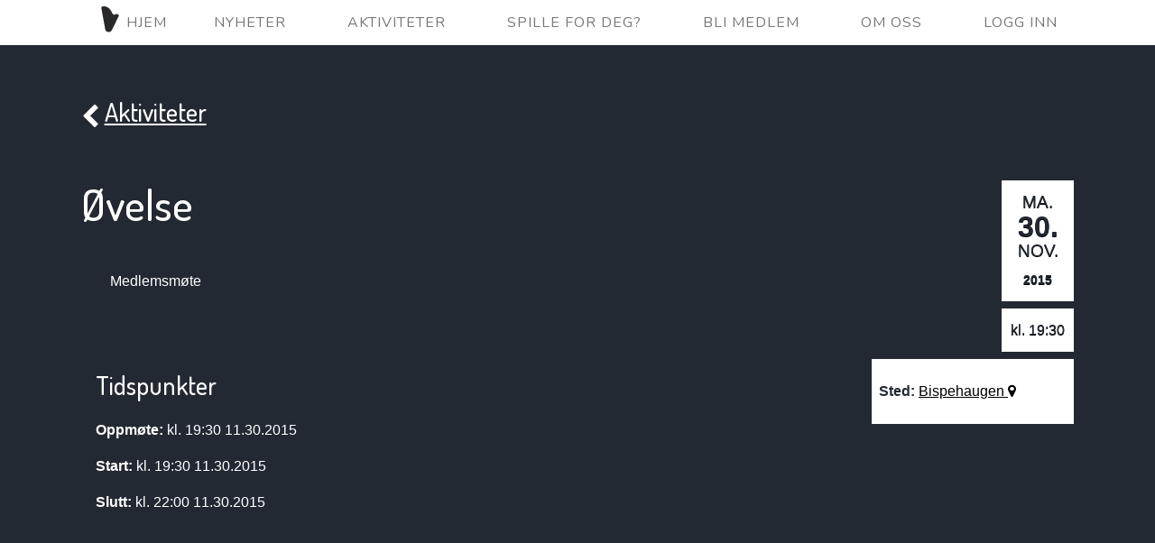

--- FILE ---
content_type: text/html; charset=UTF-8
request_url: https://bispehaugen.no/?side=aktiviteter/vis&arrid=1180
body_size: 2147
content:


<!DOCTYPE HTML>
<html lang="no">
<head>
    <meta charset="UTF-8"/>
    <title>Bispehaugen Ungdomskorps</title>
    <meta name="Description" CONTENT="Bispehaugen Ungdomskorps er Trondheims eldste amatørkorps, startet i 1923. På denne siden finner du våre neste konsert, hvem som er medlem og hvordan du kan bli medlem." />
    <meta name="viewport" content="width=device-width, initial-scale=1.0" />
    <meta http-equiv="Content-Type" content="text/html; charset=UTF-8" />
    <meta name="keywords" content="Bispehaugen Ungdomskorps, Bispehaugen, Ungdomskorps, Korps, Band, Woodwind band, Trondheim, Korps Trondheim, Janitsjar, Janitsjarkorps, Janitsjarkorps Trondheim, 1923, NTNU, studentkorps, student, student korps" />
    <meta property="og:image" content="https://bispehaugen.no/icon_logo.png"/>


    <link rel="shortcut icon" href="icon_logo.png" type="image/png" />

    <link rel="stylesheet" href="css/fonts.css" type="text/css" />
    <link rel="stylesheet" href="css/style.css" type="text/css" />
    <link rel="stylesheet" href="css/aktivitet.css" type="text/css" />

    <link async href='https://fonts.googleapis.com/css?family=Dosis:300,400,500&subset=latin,latin-ext' rel='stylesheet' type='text/css'>
    <link async href='https://fonts.googleapis.com/css?family=Nunito:400,700,300' rel='stylesheet' type='text/css'>

    

    <script type="text/javascript" src='js/jquery-1.11.1.min.js'></script>
    <script type="text/javascript" src='js/underscore-min-1.8.3.js'></script>

    </head>

<body class="no-touch">
    <script>
      (function(i,s,o,g,r,a,m){i['GoogleAnalyticsObject']=r;i[r]=i[r]||function(){
      (i[r].q=i[r].q||[]).push(arguments)},i[r].l=1*new Date();a=s.createElement(o),
      m=s.getElementsByTagName(o)[0];a.async=1;a.src=g;m.parentNode.insertBefore(a,m)
      })(window,document,'script','//www.google-analytics.com/analytics.js','ga');

      ga('create', 'UA-50487161-1', 'auto');
      ga('send', 'pageview');
    </script>
    <header class='nav-container'>
        <nav>
            <div class="meny mobil"><i class="fa fa-bars"></i>Meny</div>
            <ul class="menyliste">
    <li class="small-logo no-border"><a href="?side=forside"><img src="icon_logo.svg" /> Hjem</a></li>
    <li><a href="?side=nyheter/liste">Nyheter</a></li>
    <li><a href="?side=aktiviteter/liste">Aktiviteter</a></li>
    <li><a href="?side=spilleoppdrag/vis">Spille for deg?</a></li>
    <li><a href="?side=bli-medlem" class="bli-medlem">Bli medlem</a></li>
    <li><a href="?side=annet">Om oss</a></li>
        <li><a href="?side=login">Logg inn</a></li>
    </ul>
        </nav>
        <div class="clearfix"></div>
    </header>

    <div class="site">
        
    <div class="white-line"></div>

        <main class="main">
            <a name="main"></a>
            <section class="side side-invertert" data-scroll-index='2'>
                        <div class='content'>

<section class="informasjonslinje">
    <h2 class="back-link"><a href="?side=aktiviteter/liste" title="Flere aktiviteter"><i class="fa fa-chevron-left"></i>Aktiviteter</a></h2>

    </section>
        <article class="aktivitet vis-aktivitet">
                    <aside class="sidebar-info">
                <time class="fancy-date" datetime="2015-11-30T19:30:00+01:00" title="ma. 30. nov. 2015 kl. 19.30 +0100">
        <div class="boks">
            <div class="weekday">ma.</div>
            <div class="day">30.</div>
            <div class="month">nov.</div>
            <div class="year">2015</div>
        </div>
    <div class="time boks">kl. 19:30</div></time>
                <section class="sted">
                            <p><b>Sted:</b> <a href="http://maps.google.com/maps?q=Bispehaugen">Bispehaugen <i class="fa fa-map-marker"></i></a></p>
                        </section>            </aside>

        <h1>Øvelse</h1>
        
        <p class='ingress'>Medlemsmøte</p>
        <p class='hoved'></p>
        <section class="info">

                    <h2>Tidspunkter</h2>
            <p><b>Oppmøte:</b> kl. 19:30 11.30.2015</p><p><b>Start:</b> kl. 19:30 11.30.2015</p><p><b>Slutt:</b> kl. 22:00 11.30.2015</p>        </section>


<!--
        <section class='notevelger'>
            <h1>Tilhørende noter</h1>

            --Legg til setter opp en session, videresender til noteliste, så får man opp "velg" istede enn "slett". Kan kan ikke gjøre annet å klikke seg rundt og søke. Man kan heller ikke se filer, bare mapper.

            Søk via select2!

            List ut alle mapper med arr id
        </section>
-->
    </article>
  </div>
                    </section>        </main>
<link rel="stylesheet" href="css/font-awesome.css" type="text/css" />
<script type="text/javascript" src="js/jquery.timeago.js"></script>
<script type="text/javascript" src="js/jquery.timeago.no.js"></script>


<script src='scrollIt.js' type='text/javascript'></script>
<script type="text/javascript">
    $(document).ready(function() {
        //$("abbr.timeago").timeago();
        if ('ontouchstart' in document) {
            $('body').removeClass('no-touch');
        }
    });

    function confirm_url(url, tekst) {
        var bekreft = confirm(tekst);
        if (bekreft) {
            window.location = url;
        }
    }
</script>

<script>

    $("nav .meny").click(function(event) {
        $("nav .menyliste").toggle();
    });

    
</script>


<footer class="footer">
    </footer>
</body>
</html>


--- FILE ---
content_type: text/css
request_url: https://bispehaugen.no/css/style.css
body_size: 4542
content:
body {
  padding: 0px;
  margin: 0px;
  font-family: "Open Sans", sans-serif;
  background-color: rgba(34, 41, 51, 1);
 }

/* apply a natural box layout model to all elements */
*, *:before, *:after {
  -moz-box-sizing: border-box; -webkit-box-sizing: border-box; box-sizing: border-box;
}


input, textarea, select {
    font-family: "Droid Sans", Helvetica, Arial, sans-serif;
    vertical-align: middle;
    padding: 0;
    margin: 0;
    font-size: 105%;
    padding: 0.5em;
    border: 1px solid gray;
}

ol, ul {
    list-style: none;
}

h1, h2, h3, h4, h5, h6 {
  /*font-family: "Headland One", Georgia, serif;*/
  font-family: 'Dosis', sans-serif;
  font-weight: 500;
  line-height: 1.1em;
}


p.right {
	text-align: right;
}

.right {
	float: right;
}

.nav-container {
	background-color: white;
	z-index: 10000;
}

nav > ul > li > span, .meny, nav > ul > li > a, .meny > a {
  font-family: Nunito, 'Helvetica Neue', Helvetica, Arial, sans-serif;
}

nav a {
  text-decoration: none;
}

nav .small-logo img {
	max-width: 27px;
	padding: 0;
	
	position: relative;
	bottom: -7px;
}

nav .small-logo li a {
	padding: 0;
}

p {
  font-weight: 200;
  font-size: 15px;
}

h1 {
  font-size: 48px;
  margin-top: 10px;
  margin-bottom: 10px;
  color: #002e40; }

h2 {
  margin-top: 10px;
  font-size: 28px; }

h4 {
  font-size: 20px;
  margin-bottom: 10px; }

a {
  cursor: pointer;
}

.clearfix {
  clear: both;
}

ul {
  list-style: none;
}

.white-line {
  height: 1em;
  background: white;
}

.login-box {
	margin: 2em auto;
	padding: 2em;
	max-width: 30em;
	width: 100%;
	background: white;
  color: rgba(34, 41, 51, 1);
}

.login-box .overskrift {
	display: inline-block;
}

.login-box .glemt-passord {
	display: inline-block;
	float: right;
}

.login-box .glemt-passord a {
	color: rgba(34, 41, 51, 1) !important;
}

.login .feilmelding {
	display: none;	
}

.login label {
	position: relative;	
}

.login label i {
	position: absolute;
	bottom: -0.1em;
	right: 0.4em;
}

.login .overskrift {
	margin: 0em 0em 1em 0em;
}

.login input {
	padding-right: 2em;	
}

.login input, .login-button {
	width: 100%;
	font-size: 1.5em;
	margin-bottom: 0.5em;
}

.login form input[type="checkbox"] {
    display: none;
}

.login form input[type="checkbox"] + label {
    font-size: 1.5em;
    font-family: "Droid Sans", Helvetica, Arial, sans-serif;
    display: inline-block;
    width: 100%;
    margin-bottom: 0.5em;
    padding: 0.5em;
    -webkit-touch-callout: none; /* iOS Safari */
    -webkit-user-select: none;   /* Chrome/Safari/Opera */
    -khtml-user-select: none;    /* Konqueror */
    -moz-user-select: none;      /* Firefox */
    -ms-user-select: none;       /* Internet Explorer/Edge */
    user-select: none;    
}

.login form input[type="checkbox"] + label i.fa-square-o {
    display: initial;
    right: 0.05em;
}
.login form input[type="checkbox"] + label i.fa-check-square-o {
    display: none;
    right: -0.1em;
}
.login form input[type="checkbox"]:checked + label i.fa-square-o {
    display: none;
}
.login form input[type="checkbox"]:checked + label i.fa-check-square-o {
    display: initial;
}

.button {
	background-color: rgba(34, 41, 51, 1);
	color: white;
	padding: 1em;
	border: 0px;
	margin-top: 0.5em;
  display: inline-block;

   -webkit-border-radius: 20px 0px; 
  -moz-border-radius: 20px 0px; 
  border-radius: 20px 0px;
}

.button:disabled {
	background-color: #555;
}

.button:active {
	background-color: #29313D;
}

.button.button-border {
  border: 1px solid white;
}

.login .spinner {
	margin-right: 0.5em;
	display: none;
}

.front.header {
  margin: 0 auto;
  font-size: 6em;
  width: 4.3em; /*3.8*/
  text-align: center;
  background: rgba(255, 255, 255, 0.8);

  -webkit-border-radius: 50px;
  -moz-border-radius: 50px;
  border-radius: 50px;
  line-height: 0.5em;
  padding: 0.3em;
}

.title {
  text-transform: uppercase;
  color: #2a2829;
  font-weight: bold;
  line-height: 0.8em;
  padding-top: 0.2em;
}

.title .bispehaugen {
  font-size: 1em;
  letter-spacing: 0.01em;

}

.title .ungdomskorps {
  font-size: 0.6em;
  letter-spacing: 0.23em;

}

.forside nav.top {
  position: fixed;
  top: 0px;
  left: 0px;
}

nav, .nav-container {
  color: #777;
  text-align: center;
  width: 100%;
  z-index: 1000;
}

  .nav-container a {
    color: #777;
  }
  nav > ul {
    padding: 0px;
    margin: 0px auto; 
    background: white;
  }

  nav > ul > li, .meny {
    line-height: 49px;
    vertical-align: middle;
    display: block;
  }

  .forside nav > ul > li, .meny {
    line-height: 113px;
  }

  nav > ul > li > span, nav > ul > li > a {
    cursor: pointer;
  }

  nav > ul > li.no-border > a {
    padding-right: 0;
  }

  i.fa {
    margin-right: 0.3em;
  }

  .meny {
    cursor: pointer;
  }
  
  .meny.mobil {
  	background-color: white;
  }

  @media screen and (min-width: 800px) {
    nav {
      position: fixed;
    }

    .mobil {
      display: none;
    }

    nav > ul > li:first-of-type {
      margin-left: 0;
    }

    nav > ul > li {
      display: inline-block;
    }

  }

  @media screen and (max-width: 799px) {
    body {
      font-size: 13px;
    }

    .logo {
        width: 30%;
    }

    .front.header {
      font-size: 58%;
      width: 40em;
      padding: 2em 0em;
      width: 100%;
      -webkit-border-radius: 0px;
      -moz-border-radius: 0px;
      border-radius: 0px;
    }

    nav.top {
      height: auto;
      background: white;
      background: rgba(1, 1, 1, 0.5);
    }

    nav > ul {
      display: none;      
    }

    nav > ul > li, .meny {
      line-height: 3.5em;
    }

    .meny.vis, nav > ul > li:last-of-type {
      border-bottom: 1px solid black;
    }
  }

  @media screen and (min-width: 800px) and (max-width: 874px) {
    nav > ul > li > span, nav > ul > li > a {
      font-size: 0.7em;
    }
  }

  @media screen and (min-width: 875px) and (max-width: 1050px) {
    nav > ul > li > span, nav > ul > li > a {
      font-size: 0.8em;
    }
  }

  @media screen and (min-width: 1275px) {
    nav > ul > li {
      margin-left: 2em;
    }
    .no-touch nav > ul > li > span:hover,
    .no-touch .meny:hover,
    .no-touch nav > ul > li > a:hover,
    .no-touch .meny > a:hover {
      color: rgba(34, 41, 51, 0.5);
      border-bottom: 2px solid;
    }
    .no-touch nav > ul > li.no-border > span:hover,
    .no-touch nav > ul > li.no-border > a:hover {
		border-bottom: 0px;    	
    }
  }

    nav > ul > li > span, nav > ul > li > a {
      padding: 0.5em 1em 0.1em 1em;
    }

    nav > ul > li > span, .meny, nav > ul > li > a, .meny > a {
      text-transform: uppercase;
      letter-spacing: 1px;
      text-decoration: none;
    }

    nav > ul > li > span.active,
    .meny.active,
    nav > ul > li > a.active,
    .meny > a.active {
      color: rgba(34, 41, 51, 1);
      border-bottom: 2px solid;
    }

    nav > ul > li.no-border > span.active,
    nav > ul > li.no-border > a.active {
      border: none;
    }

.side {
  min-height: 475px;
  width: 100%;
  padding: 5em 2em;

  background-repeat:no-repeat;
  background-position: 50% 0%;
}

@media screen and (max-height: 600px) {
  .side {
    min-height: auto;
  }
}

.coverflow {
  background-repeat:no-repeat;
  background-position: 50% 16%;
  -webkit-background-size: cover;
  -moz-background-size: cover;
  -o-background-size: cover;
  background-size:cover;
  height: 100%;
  text-align: center;
}

.success {
	color: #5cb85c;
}

.error {
	color: #d9534f;
}

input.error {
	border: 1px solid #d9534f;
	background-color: #d9534f;
	color: white;
}

.errors {
	background-color: #d9534f;
	color: white;
    padding: 1em 2em;
    font-size: 150%;
}

.full {
  padding-left: 0;
  padding-right: 0;
}

.side.forside {
  background-image:url("../images/front_mobile.jpg");
  background-position: center;
  background-repeat: no-repeat;
  background-size: 110% auto;
}
@media screen and (min-width: 800px) {
  .side.forside {
    background-image:url("../images/front_tablet.jpg");
  }
}
@media screen and (min-width: 1024px) {
  .side.forside {
    background-image:url("../images/front_large.jpg");
  }
}
@media screen and (min-width: 1600px) {
  .side.forside {
    height: 40em;
  }
}
@media screen and (min-width: 2048px) {
  .side.forside {
    background-image:url("../images/front_full.jpg");
    height: 50em;
  }
}


.side.spilleoppdrag {
  background-image:url("../images/spille_mobile.jpg");
  background-size: 100%;
}
@media screen and (min-width: 800px) {
  .side.spilleoppdrag {
    background-image:url("../images/spille_tablet.jpg");
    background-size: 100%;
  }
}
@media screen and (min-width: 1024px) {
  .side.spilleoppdrag {
    background-image:url("../images/spille_full.jpg");
    background-size: 100%;
  }
}

  .side .content {
    margin: 0px auto;
    max-width: 1100px;
  }

  .side.kontakt .content {
    width: 700px;
    max-width: 100%;
  }

  .side .content .banner ul {
    margin: 0;
    padding: 0;
  }

  .side .content .box {
    padding: 1em;
  }
  .side .content .banner {
    background: white;
    opacity: 0.95;
    border-radius: 5px;
  }
  
  	.nyhet, .nyhet p,
    .konsert, .konsert p,
    .aktivitet, .aktivitet p {
  		line-height: 1.5em;
		  font-size: 1em;
  	}
  
	.nyhet .ingressbilde, .konsert .ingressbilde {
		text-align: center;
		margin: 0em 2em 2em 0em;
	}
	
	@media screen and (min-width: 900px) { 
		.nyhet .ingressbilde, .konsert .ingressbilde {
			float: left;
		}
	}
	
	.nyhet img, .konsert img {
		max-height: 400px;
		max-width: 100%;
		margin: 0 auto;
	}
	
	@media screen and (max-width: 700px) { 
		.nyhet img, .konsert img {
			max-height: initial;
		}
	}

  @media screen and (min-width: 699px) { 
    .nyhet img, .konsert img {
      max-height: initial;
    }

    .box {
      display: -webkit-box;
      display: -moz-box;
      display: -ms-flexbox;
      display: -webkit-flex;
      display: flex;

      flex-flow: row nowrap;
      align-content: stretch;

      position: 
    }

    .box > {
      margin: auto;
    }
  }

  @media screen and (max-width: 700px) { 
    .box {
      position: relative;
    }
    .box .fancy-date {
      position: absolute;
      top: 1em;
      right: 1em;
    }
    .box .innhold {
      padding: 1em;
    }
  }

  .box {
    padding: 1em 0em;
    cursor: pointer;
  }
  
  .box:nth-child(odd) {
  	background: #29313D;
  }

  .fancy-date {
    width: 5em;
    color: rgba(255,255,255,0.8);
    text-shadow: 0 1px 0 #000;
    text-align: center;
  }

    .fancy-date .month, .fancy-date .weekday {
      font-size: 1.2em;
      text-transform: uppercase;
    }

    .fancy-date .day {
      font-size: 2em;
      font-weight: bold;
      margin: -5px 0;
    }
    .konsert .fancy-date .day {
      margin: 0;
    }

    .fancy-date .year {
      font-size: 0.9em;
      font-weight: bold;
    }

  .box .fancy-date {
    flex-grow: 1;
    padding: 0.5em 1em;
    max-width: 5em;
    min-width: 5em;
  }

  .box .bilde {
    display: inline-block;
    min-width: 130px;
    max-width: 130px;
    margin-right: 2em;
    flex-grow: 1;
    text-align: center;
  }

  .box .bilde img {
    max-width: 125px;
    max-height: 125px;
    background-color: white;
    border: 2px solid white;
    margin: auto;
  }

  .box .innhold {
    vertical-align: top;
    flex-grow: 5;
    word-break: break-word;
  }

  .box .innhold h4 {
    margin: 0px;
  }

  .box .innhold .ingress {
    line-height: 1.5em;
  }

  .box .innhold .ingress img {
    border: 2px solid white;
    display: block;
    margin: 1em 0em;
    max-width: 100%;
  }

  .box .tilbake-pil {
    font-size: 4em;
    position: absolute;
    left: 0.2em;
    top: 35%;
  }

  @media screen and (max-width: 799px) {
    .side.forside {
      padding: 3em 0em;
    }
  }

.banner { position: relative; overflow: auto; }
    .banner li { list-style: none; }
        .banner ul li { float: left; }

    .side .content a {
      color: #002e40; }

.side:nth-child(odd) {
  background-color: white;
  color: black; }
  .side:nth-child(odd) a {
    color: black; }

.side:nth-child(even) {
  background-color: rgba(34, 41, 51, 1);
  color: white; }
  .side:nth-child(even) a {
    color: white; }

.side:nth-child(even) table {
	color: #002e40; }
  .side:nth-child(even) table a {
    color: #002e40; }
    
.side:nth-child(even).side-invertert table {
	color: white; }
  .side:nth-child(even).side-invertert table a {
    color: white; }
    
.side.side-invertert table {
	background-color: rgba(34, 41, 51, 1);
	color: white;
	background-color: inherit;
}

.side.side-invertert table a {
	color: white;
}

table {
	width: 100%;
}

table {
  border-spacing: 0;
  border-collapse: collapse;
  text-align: left;
}

table th {
	text-align: left;
	padding: 0.5em 1em;
}

table thead tr {
	background-color: white;
}

table td {
  padding: 0.5em 1em;
}

form input[type="text"], textarea {
  width: 100%;
}

form textarea {
  min-height: 8em;
}

.side-invertert table thead th {
	background-color: rgba(41, 49, 61, 1); }
}

.aktivitetsliste tbody tr:nth-child(even) {
  background-color: rgba(245, 245, 245, 1);
}

.side-invertert table tbody tr:nth-child(even) {
	background-color: rgba(41, 49, 61, 0.6); } /*29313D*/
.side-invertert table tbody tr:nth-child(odd) {
	background-color: rgba(41, 49, 61, 0.3); }

table .aarskille {
	margin: 0;
}

.side-invertert h1 {
	color: white;
}

.skille {
	background-color: rgba(34, 41, 51, 1);
	height: 2em;
}

.medlemsliste .medlem:nth-child(even) {
  background-color: rgba(245, 245, 245, 1);
}

.side-invertert .medlemsliste .medlem:nth-child(even) {
	background-color: rgba(41, 49, 61, 0.6); } /*29313D*/
.side-invertert .medlemsliste .medlem:nth-child(odd) {
	background-color: rgba(41, 49, 61, 0.3); }

.medlemsliste h3 {
	padding-top: 1.5em;
}

.medlemsliste .medlem {
	padding: 0.8em 1.5em;
}

	.medlemsliste .navn {
		display: inline-block;
	}
	
	.medlemsliste .epost-lenke {
		display: inline-block;
		white-space: nowrap;
		padding-left: 1em;
	}
	
	.medlemsliste .verktoy, .medlemsliste .telefon {
		display: inline-block;
		float: right;
		margin-left: 1em;
	}

.bli-medlem-stotte > .bli-medlem, .bli-medlem-stotte > .stottemedlem {
    width: 100%;
}

@media screen and (min-width: 600px) {
	.bli-medlem-stotte > .bli-medlem, .bli-medlem-stotte > .stottemedlem {
	  	float: left;
    	width: 50%;
	}
	
	.bli-medlem-stotte > .stottemedlem {
		padding-left: 2em;
	}
}

.bli-medlem-stotte > .stottemedlem ul {
	list-style: circle;
}

.bli-medlem-stotte input[type=text], .bli-medlem-stotte textarea {
  width: 100%;
}

.bli-medlem-stotte .content {
  text-align: left;
}

.bli-medlem-stotte form {
	margin-top: 2em;	
}

.content .album {
    display: inline-block;
    text-align: center;
    width: 200px;
    margin-right: 10px;
    margin-bottom: 0px;
}

.album-bilde {
    width: 180px;
}

.album-bilde-right {
    width: 180px;
    float: right;
    margin: 0 0 15px 15px;
}

.album-bilde-center {
    width: 100px;
    float: center;
}

.album-bilde-left {
    width: 180px;
    text-align: left;
    margin: 0 0 15px 0;
}

.content .album.galleri {
    width: 400px;
    margin-right: 60px;
    margin-left: 60px;
}

.content .album.liten, .content .album.liten .album-bilde {
    width: 100px;
    margin: 0px;
    padding: 0px;
}

.content .album .album-text {
    text-align: center;
    font-size: 14px;
    font-weight: bold;
    margin-top: 0px;
}

.content .album.middels, .content .album.middels .album-bilde {
    width: 100px;
    margin: 10px;
    padding: 0px;
}

.handlinger li {
    margin-bottom: 0.5em;
}

.lite_bilde {
    height: 100px;
    max-width: 100px;
}

nav .arkiv {
  cursor: pointer;
}

.hidden {
    display: none;
}

.clear {
    clear: both;
}

.svg-icon path {
	fill: white;
}

@media screen and (min-width: 600px) {
	.kontakt-float {
		float: left;
		width: 50%;
		vertical-align: middle;
		padding-bottom: 0.5em;
	}
}

.styremedlem {
   width: 50%;
   float: left;
   vertical-align: middle;
   padding: 0.5em;
}

.side.kontakt {
	padding-bottom: 2em;
	
	display: -webkit-flex;
	display: flex;
}

.brukerlenke img {
	height: 3.5em;
	margin-right: 0.5em;
	float: left;
}

.informasjonslinje {
	margin-bottom: 3em;
	line-height: 3.5em;
}

.informasjonslinje * {
	vertical-align: middle;
	display: inline-block;
}

.back-link {
	margin: 0;
}

.back-link i {
	margin-right: 0.2em;
}

.nyhet .sidebar-info,
.konsert .sidebar-info,
.aktivitet .sidebar-info {
  float: right;
  margin: 0em 0em 1.5em 1.5em;
  max-width: 14em;
}

.sidebar-info .fancy-date {
  float: right;
}

.sidebar-info .sted a {
  color: black;
}

.sidebar-info .fancy-date .boks,
.sidebar-info .pris,
.sidebar-info .sted
 {
	display: inline-block;
	background: white;
	color: rgba(34, 41, 51, 1);	
	line-height: 2em;
  width: 100%;
  padding: 0.5em;
  margin-bottom: 0.5em;
}

.informasjonslinje .verktoy {
	float: right;
  margin-left: 1em;
  cursor: pointer;
}

.informasjonslinje .brukerlenke {
	float: right;
}

.informasjonslinje .brukerlenke span {
	vertical-align: middle;	
}

.tag {
	display: inline-block;
	white-space: nowrap;
	margin-left: 0.5em;
	padding: 0.2em 0.5em;
	
	border-radius: 5px;
}

.tag.gruppeleder {
	background-color: green;
	color: white;
}

.tag.Permisjon {
  background-color: #ccc;
  color: black;
}

.tag.Sluttet {
  background-color: black;
}

.medlem h1 {
	display: inline-block;	
}

.medlem .profilbilde {
	width: 100%;
	text-align: center;
	margin: 1em auto;
}

.medlem .profilbilde img {
	max-width: 100%;
	max-height: 500px;
}

@media screen and (min-width: 1000px) {
	.medlem .profilbilde {
		float: right;
		width: auto;
		display: inline-block;
	}
	.medlem .profilbilde img {
		max-width: 600px;
		min-width: 300px;
		max-height: 500px;
		margin: 0em 0em 1em 1em;
	}
}

.besok-oss {
	color: rgba(34, 41, 51, 1);
	background-color: white;
	padding: 1em 2em;
	margin: 3em auto 0em;
	width: 20em;
	text-align: center;
}

.besok-oss .pil-ned {
	width: 0; 
	height: 0; 
	border-left: 2em solid transparent;
	border-right: 2em solid transparent;
	
	border-top: 2em solid white;
	
	position: relative;
	top: 3em;
	left: 6em;
}

#map_canvas {
    width: 100%;
    height: 400px;
    background-color: #CCC;
}

.spilleoppdrag {
  text-align: left;
}

.spilleoppdrag .gjennomsiktig-boks {
  background-color: rgba(41, 49, 61, 0.8);
  padding: 2em;
}

.spilleoppdrag > .informasjon {
  margin-bottom: 5em;
}

@media screen and (min-width: 1000px) {
  .spilleoppdrag > .informasjon, .spilleoppdrag form {
    float: left;
    display: inline-block;
    width: 50%;
  }
}

.feilmeldinger {
  padding: 0;
  color: white;
  background-color: #d9534f;
  font-size: 1em;
  padding: 1em 2em;
}

.tall {
  white-space: nowrap;
}

.konsert.box.neste-konsert {
  /*
  background-color: white; 
  color: rgb(34, 41, 51);
  */

  background: none;
  margin-bottom: 7em;
}

.neste-konsert .bilde {
   border-color: rgb(34, 41, 51);
}

.overskrift-som-er-inline-block {
  display: inline-block;
}

.lenke-som-er-inline-med-overskrift {
  float: right;
  display: inline-block;
}

.lenke-som-er-inline-med-overskrift a {
	margin-left: 1em;	
}

.xdebug-error th, .xdebug-error td {
  color: black;
}


--- FILE ---
content_type: text/css
request_url: https://bispehaugen.no/css/aktivitet.css
body_size: 331
content:
.aktivitetsliste .info{
	padding: 0.5em;
}

.aktivitetsliste .valgt{
	font-weight:bold;
}

.dato .fjern-dato {
	cursor: pointer;
}

.aktivitet .ingress {
	padding: 2em;
}

.aktivitet .info {
	padding: 0em 1em;
}

.aktivitet .info h2 {
	margin-top: 2em;
}

.aktivitet .notevelger {
	margin-top: 3em;
	border-top: 3px solid white;
	padding: 2em;
}

.aktivitet .slettet,
.konsert .slettet {
	background: white;
	font-size: 200%;
	padding: 2em;
	margin: 1em;
	color: rgba(34, 41, 51, 1);
}

.aktivitetsliste a.din-gruppe {
	color: red !important;
	cursor: help;
}

.no-touch .aktivitetsliste .inline-sted {
	display: none;
}

.no-touch .aktivitetsliste .sted {
	display: table-cell;
}

.aktivitetsliste .sted {
	display: none;
}

.aktivitetsliste .inline-sted {
	font-size: 0.8em;
}
